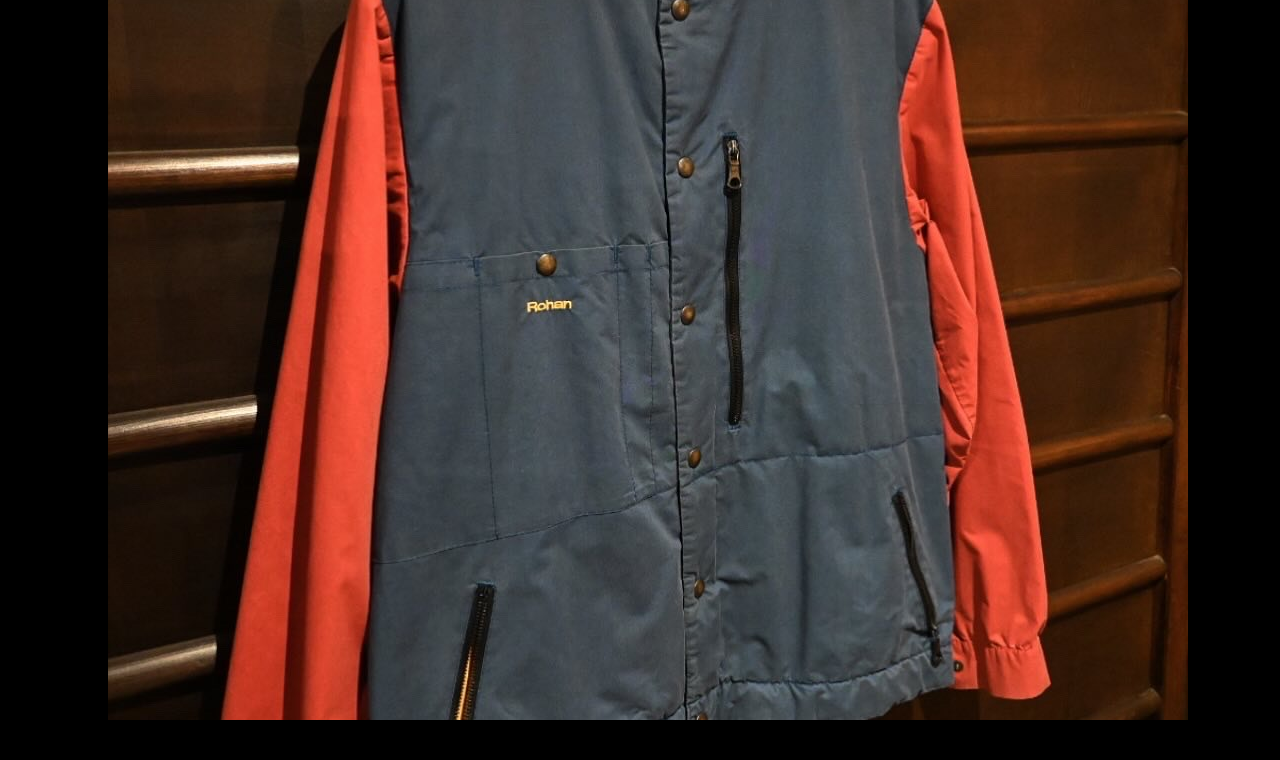

--- FILE ---
content_type: text/html; charset=UTF-8
request_url: http://own-shoes.com/2024/02/12/%E3%80%90made-in-uk-vintage-rohan-sports-jacket%E3%80%91/89b847ff-a359-483a-8212-55c1aa5cfb42/
body_size: 12402
content:
<!DOCTYPE html><html dir="ltr" lang="ja" data-sticky-footer="true"><head><meta charset="UTF-8"><meta name="viewport" content="width=device-width, initial-scale=1, minimum-scale=1, viewport-fit=cover"><title>89B847FF-A359-483A-8212-55C1AA5CFB42 | OWN KYOTO</title><meta name="robots" content="max-image-preview:large" /><meta name="author" content="own"/><link rel="canonical" href="http://own-shoes.com/2024/02/12/%e3%80%90made-in-uk-vintage-rohan-sports-jacket%e3%80%91/89b847ff-a359-483a-8212-55c1aa5cfb42/" /><meta name="generator" content="All in One SEO (AIOSEO) 4.9.1.1" /> <script type="application/ld+json" class="aioseo-schema">{"@context":"https:\/\/schema.org","@graph":[{"@type":"BreadcrumbList","@id":"http:\/\/own-shoes.com\/2024\/02\/12\/%e3%80%90made-in-uk-vintage-rohan-sports-jacket%e3%80%91\/89b847ff-a359-483a-8212-55c1aa5cfb42\/#breadcrumblist","itemListElement":[{"@type":"ListItem","@id":"http:\/\/own-shoes.com#listItem","position":1,"name":"\u30db\u30fc\u30e0","item":"http:\/\/own-shoes.com","nextItem":{"@type":"ListItem","@id":"http:\/\/own-shoes.com\/2024\/02\/12\/%e3%80%90made-in-uk-vintage-rohan-sports-jacket%e3%80%91\/89b847ff-a359-483a-8212-55c1aa5cfb42\/#listItem","name":"89B847FF-A359-483A-8212-55C1AA5CFB42"}},{"@type":"ListItem","@id":"http:\/\/own-shoes.com\/2024\/02\/12\/%e3%80%90made-in-uk-vintage-rohan-sports-jacket%e3%80%91\/89b847ff-a359-483a-8212-55c1aa5cfb42\/#listItem","position":2,"name":"89B847FF-A359-483A-8212-55C1AA5CFB42","previousItem":{"@type":"ListItem","@id":"http:\/\/own-shoes.com#listItem","name":"\u30db\u30fc\u30e0"}}]},{"@type":"ItemPage","@id":"http:\/\/own-shoes.com\/2024\/02\/12\/%e3%80%90made-in-uk-vintage-rohan-sports-jacket%e3%80%91\/89b847ff-a359-483a-8212-55c1aa5cfb42\/#itempage","url":"http:\/\/own-shoes.com\/2024\/02\/12\/%e3%80%90made-in-uk-vintage-rohan-sports-jacket%e3%80%91\/89b847ff-a359-483a-8212-55c1aa5cfb42\/","name":"89B847FF-A359-483A-8212-55C1AA5CFB42 | OWN KYOTO","inLanguage":"ja","isPartOf":{"@id":"http:\/\/own-shoes.com\/#website"},"breadcrumb":{"@id":"http:\/\/own-shoes.com\/2024\/02\/12\/%e3%80%90made-in-uk-vintage-rohan-sports-jacket%e3%80%91\/89b847ff-a359-483a-8212-55c1aa5cfb42\/#breadcrumblist"},"author":{"@id":"http:\/\/own-shoes.com\/author\/own-shoes-select1\/#author"},"creator":{"@id":"http:\/\/own-shoes.com\/author\/own-shoes-select1\/#author"},"datePublished":"2024-02-12T13:09:21+09:00","dateModified":"2024-02-12T13:09:21+09:00"},{"@type":"Organization","@id":"http:\/\/own-shoes.com\/#organization","name":"OWN KYOTO","description":"\u4eac\u90fd\u4f0f\u898b\u753a\u5bb6\u30aa\u30fc\u30c0\u30fc\u30e1\u30a4\u30c9&\u30e8\u30fc\u30ed\u30c3\u30d1\u4ed5\u5165\u308c\u306e\u30e6\u30fc\u30ba\u30c9\u9774\u3001vintage\u53e4\u7740\u3092\u53d6\u308a\u6271\u3046\u30bb\u30ec\u30af\u30c8\u30b7\u30e7\u30c3\u30d7\u3002\u30ef\u30fc\u30af\u30b7\u30e7\u30c3\u30d7\u3082\u958b\u50ac\u4e2d","url":"http:\/\/own-shoes.com\/","logo":{"@type":"ImageObject","url":"http:\/\/own-shoes.com\/wp-content\/uploads\/2019\/12\/OWN_LOGO_323_03.gif","@id":"http:\/\/own-shoes.com\/2024\/02\/12\/%e3%80%90made-in-uk-vintage-rohan-sports-jacket%e3%80%91\/89b847ff-a359-483a-8212-55c1aa5cfb42\/#organizationLogo","width":245,"height":250},"image":{"@id":"http:\/\/own-shoes.com\/2024\/02\/12\/%e3%80%90made-in-uk-vintage-rohan-sports-jacket%e3%80%91\/89b847ff-a359-483a-8212-55c1aa5cfb42\/#organizationLogo"}},{"@type":"Person","@id":"http:\/\/own-shoes.com\/author\/own-shoes-select1\/#author","url":"http:\/\/own-shoes.com\/author\/own-shoes-select1\/","name":"own","image":{"@type":"ImageObject","@id":"http:\/\/own-shoes.com\/2024\/02\/12\/%e3%80%90made-in-uk-vintage-rohan-sports-jacket%e3%80%91\/89b847ff-a359-483a-8212-55c1aa5cfb42\/#authorImage","url":"https:\/\/secure.gravatar.com\/avatar\/970c129d9fb59d9c131656e3d3a6b43088f2f1d98f42a06ccbf6fb3bac23d368?s=96&d=mm&r=g","width":96,"height":96,"caption":"own"}},{"@type":"WebSite","@id":"http:\/\/own-shoes.com\/#website","url":"http:\/\/own-shoes.com\/","name":"OWN KYOTO","description":"\u4eac\u90fd\u4f0f\u898b\u753a\u5bb6\u30aa\u30fc\u30c0\u30fc\u30e1\u30a4\u30c9&\u30e8\u30fc\u30ed\u30c3\u30d1\u4ed5\u5165\u308c\u306e\u30e6\u30fc\u30ba\u30c9\u9774\u3001vintage\u53e4\u7740\u3092\u53d6\u308a\u6271\u3046\u30bb\u30ec\u30af\u30c8\u30b7\u30e7\u30c3\u30d7\u3002\u30ef\u30fc\u30af\u30b7\u30e7\u30c3\u30d7\u3082\u958b\u50ac\u4e2d","inLanguage":"ja","publisher":{"@id":"http:\/\/own-shoes.com\/#organization"}}]}</script> <meta property="og:title" content="89B847FF-A359-483A-8212-55C1AA5CFB42"><meta property="og:type" content="article"><meta property="og:url" content="http://own-shoes.com/2024/02/12/%e3%80%90made-in-uk-vintage-rohan-sports-jacket%e3%80%91/89b847ff-a359-483a-8212-55c1aa5cfb42/"><meta property="og:image" content="http://own-shoes.com/wp-content/uploads/2024/02/89B847FF-A359-483A-8212-55C1AA5CFB42.jpeg"><meta property="og:site_name" content="OWN KYOTO"><meta property="og:description" content="京都伏見町家オーダーメイド&amp;ヨーロッパ仕入れのユーズド靴、vintage古着を取り扱うセレクトショップ。ワークショップも開催中"><meta property="og:locale" content="ja_JP"><link rel='dns-prefetch' href='//webfonts.sakura.ne.jp' /><link rel='dns-prefetch' href='//maxcdn.bootstrapcdn.com' /><link rel="alternate" type="application/rss+xml" title="OWN KYOTO &raquo; フィード" href="http://own-shoes.com/feed/" /><link rel="alternate" type="application/rss+xml" title="OWN KYOTO &raquo; コメントフィード" href="http://own-shoes.com/comments/feed/" /><link rel="profile" href="http://gmpg.org/xfn/11"><link rel="alternate" type="application/rss+xml" title="OWN KYOTO &raquo; 89B847FF-A359-483A-8212-55C1AA5CFB42 のコメントのフィード" href="http://own-shoes.com/2024/02/12/%e3%80%90made-in-uk-vintage-rohan-sports-jacket%e3%80%91/89b847ff-a359-483a-8212-55c1aa5cfb42/feed/" /><link rel="alternate" title="oEmbed (JSON)" type="application/json+oembed" href="http://own-shoes.com/wp-json/oembed/1.0/embed?url=http%3A%2F%2Fown-shoes.com%2F2024%2F02%2F12%2F%25e3%2580%2590made-in-uk-vintage-rohan-sports-jacket%25e3%2580%2591%2F89b847ff-a359-483a-8212-55c1aa5cfb42%2F" /><link rel="alternate" title="oEmbed (XML)" type="text/xml+oembed" href="http://own-shoes.com/wp-json/oembed/1.0/embed?url=http%3A%2F%2Fown-shoes.com%2F2024%2F02%2F12%2F%25e3%2580%2590made-in-uk-vintage-rohan-sports-jacket%25e3%2580%2591%2F89b847ff-a359-483a-8212-55c1aa5cfb42%2F&#038;format=xml" /> <style id='wp-img-auto-sizes-contain-inline-css' type='text/css'>img:is([sizes=auto i],[sizes^="auto," i]){contain-intrinsic-size:3000px 1500px}
/*# sourceURL=wp-img-auto-sizes-contain-inline-css */</style><link rel='stylesheet' id='sbr_styles-css' href='http://own-shoes.com/wp-content/plugins/reviews-feed/assets/css/sbr-styles.min.css' type='text/css' media='all' /><link rel='stylesheet' id='sbi_styles-css' href='http://own-shoes.com/wp-content/plugins/instagram-feed/css/sbi-styles.min.css' type='text/css' media='all' /><link rel='stylesheet' id='wp-like-me-box-css' href='http://own-shoes.com/wp-content/cache/autoptimize/autoptimize_single_f2cb85eefd1690c8bf3a94b9db6365db.php' type='text/css' media='all' /><link rel='stylesheet' id='slick-carousel-css' href='http://own-shoes.com/wp-content/cache/autoptimize/autoptimize_single_f38b2db10e01b1572732a3191d538707.php' type='text/css' media='all' /><link rel='stylesheet' id='slick-carousel-theme-css' href='http://own-shoes.com/wp-content/cache/autoptimize/autoptimize_single_f9faba678c4d6dcfdde69e5b11b37a2e.php' type='text/css' media='all' /><link rel='stylesheet' id='wp-awesome-widgets-css' href='http://own-shoes.com/wp-content/cache/autoptimize/autoptimize_single_6a13fa642ed3b51f69a71938f507dca9.php' type='text/css' media='all' /><link rel='stylesheet' id='wp-share-buttons-css' href='http://own-shoes.com/wp-content/cache/autoptimize/autoptimize_single_a06ad193387c582b78eb6e9fe0f5aa2f.php' type='text/css' media='all' /><link rel='stylesheet' id='wp-pure-css-gallery-css' href='http://own-shoes.com/wp-content/cache/autoptimize/autoptimize_single_580820a4268acdd474f8863846984b7c.php' type='text/css' media='all' /><style id='wp-emoji-styles-inline-css' type='text/css'>img.wp-smiley, img.emoji {
		display: inline !important;
		border: none !important;
		box-shadow: none !important;
		height: 1em !important;
		width: 1em !important;
		margin: 0 0.07em !important;
		vertical-align: -0.1em !important;
		background: none !important;
		padding: 0 !important;
	}
/*# sourceURL=wp-emoji-styles-inline-css */</style><style id='wp-block-library-inline-css' type='text/css'>:root{--wp-block-synced-color:#7a00df;--wp-block-synced-color--rgb:122,0,223;--wp-bound-block-color:var(--wp-block-synced-color);--wp-editor-canvas-background:#ddd;--wp-admin-theme-color:#007cba;--wp-admin-theme-color--rgb:0,124,186;--wp-admin-theme-color-darker-10:#006ba1;--wp-admin-theme-color-darker-10--rgb:0,107,160.5;--wp-admin-theme-color-darker-20:#005a87;--wp-admin-theme-color-darker-20--rgb:0,90,135;--wp-admin-border-width-focus:2px}@media (min-resolution:192dpi){:root{--wp-admin-border-width-focus:1.5px}}.wp-element-button{cursor:pointer}:root .has-very-light-gray-background-color{background-color:#eee}:root .has-very-dark-gray-background-color{background-color:#313131}:root .has-very-light-gray-color{color:#eee}:root .has-very-dark-gray-color{color:#313131}:root .has-vivid-green-cyan-to-vivid-cyan-blue-gradient-background{background:linear-gradient(135deg,#00d084,#0693e3)}:root .has-purple-crush-gradient-background{background:linear-gradient(135deg,#34e2e4,#4721fb 50%,#ab1dfe)}:root .has-hazy-dawn-gradient-background{background:linear-gradient(135deg,#faaca8,#dad0ec)}:root .has-subdued-olive-gradient-background{background:linear-gradient(135deg,#fafae1,#67a671)}:root .has-atomic-cream-gradient-background{background:linear-gradient(135deg,#fdd79a,#004a59)}:root .has-nightshade-gradient-background{background:linear-gradient(135deg,#330968,#31cdcf)}:root .has-midnight-gradient-background{background:linear-gradient(135deg,#020381,#2874fc)}:root{--wp--preset--font-size--normal:16px;--wp--preset--font-size--huge:42px}.has-regular-font-size{font-size:1em}.has-larger-font-size{font-size:2.625em}.has-normal-font-size{font-size:var(--wp--preset--font-size--normal)}.has-huge-font-size{font-size:var(--wp--preset--font-size--huge)}.has-text-align-center{text-align:center}.has-text-align-left{text-align:left}.has-text-align-right{text-align:right}.has-fit-text{white-space:nowrap!important}#end-resizable-editor-section{display:none}.aligncenter{clear:both}.items-justified-left{justify-content:flex-start}.items-justified-center{justify-content:center}.items-justified-right{justify-content:flex-end}.items-justified-space-between{justify-content:space-between}.screen-reader-text{border:0;clip-path:inset(50%);height:1px;margin:-1px;overflow:hidden;padding:0;position:absolute;width:1px;word-wrap:normal!important}.screen-reader-text:focus{background-color:#ddd;clip-path:none;color:#444;display:block;font-size:1em;height:auto;left:5px;line-height:normal;padding:15px 23px 14px;text-decoration:none;top:5px;width:auto;z-index:100000}html :where(.has-border-color){border-style:solid}html :where([style*=border-top-color]){border-top-style:solid}html :where([style*=border-right-color]){border-right-style:solid}html :where([style*=border-bottom-color]){border-bottom-style:solid}html :where([style*=border-left-color]){border-left-style:solid}html :where([style*=border-width]){border-style:solid}html :where([style*=border-top-width]){border-top-style:solid}html :where([style*=border-right-width]){border-right-style:solid}html :where([style*=border-bottom-width]){border-bottom-style:solid}html :where([style*=border-left-width]){border-left-style:solid}html :where(img[class*=wp-image-]){height:auto;max-width:100%}:where(figure){margin:0 0 1em}html :where(.is-position-sticky){--wp-admin--admin-bar--position-offset:var(--wp-admin--admin-bar--height,0px)}@media screen and (max-width:600px){html :where(.is-position-sticky){--wp-admin--admin-bar--position-offset:0px}}

/*# sourceURL=wp-block-library-inline-css */</style><style id='global-styles-inline-css' type='text/css'>:root{--wp--preset--aspect-ratio--square: 1;--wp--preset--aspect-ratio--4-3: 4/3;--wp--preset--aspect-ratio--3-4: 3/4;--wp--preset--aspect-ratio--3-2: 3/2;--wp--preset--aspect-ratio--2-3: 2/3;--wp--preset--aspect-ratio--16-9: 16/9;--wp--preset--aspect-ratio--9-16: 9/16;--wp--preset--color--black: #000000;--wp--preset--color--cyan-bluish-gray: #abb8c3;--wp--preset--color--white: #ffffff;--wp--preset--color--pale-pink: #f78da7;--wp--preset--color--vivid-red: #cf2e2e;--wp--preset--color--luminous-vivid-orange: #ff6900;--wp--preset--color--luminous-vivid-amber: #fcb900;--wp--preset--color--light-green-cyan: #7bdcb5;--wp--preset--color--vivid-green-cyan: #00d084;--wp--preset--color--pale-cyan-blue: #8ed1fc;--wp--preset--color--vivid-cyan-blue: #0693e3;--wp--preset--color--vivid-purple: #9b51e0;--wp--preset--color--sm-accent: var(--accent-color);--wp--preset--color--sm-sub-accent: var(--sub-accent-color);--wp--preset--color--sm-text: var(--_color-text);--wp--preset--color--sm-text-alt: var(--_color-white);--wp--preset--color--sm-lightest-gray: var(--_lightest-color-gray);--wp--preset--color--sm-lighter-gray: var(--_lighter-color-gray);--wp--preset--color--sm-light-gray: var(--_light-color-gray);--wp--preset--color--sm-gray: var(--_color-gray);--wp--preset--color--sm-dark-gray: var(--_dark-color-gray);--wp--preset--color--sm-darker-gray: var(--_darker-color-gray);--wp--preset--color--sm-darkest-gray: var(--_darkest-color-gray);--wp--preset--gradient--vivid-cyan-blue-to-vivid-purple: linear-gradient(135deg,rgb(6,147,227) 0%,rgb(155,81,224) 100%);--wp--preset--gradient--light-green-cyan-to-vivid-green-cyan: linear-gradient(135deg,rgb(122,220,180) 0%,rgb(0,208,130) 100%);--wp--preset--gradient--luminous-vivid-amber-to-luminous-vivid-orange: linear-gradient(135deg,rgb(252,185,0) 0%,rgb(255,105,0) 100%);--wp--preset--gradient--luminous-vivid-orange-to-vivid-red: linear-gradient(135deg,rgb(255,105,0) 0%,rgb(207,46,46) 100%);--wp--preset--gradient--very-light-gray-to-cyan-bluish-gray: linear-gradient(135deg,rgb(238,238,238) 0%,rgb(169,184,195) 100%);--wp--preset--gradient--cool-to-warm-spectrum: linear-gradient(135deg,rgb(74,234,220) 0%,rgb(151,120,209) 20%,rgb(207,42,186) 40%,rgb(238,44,130) 60%,rgb(251,105,98) 80%,rgb(254,248,76) 100%);--wp--preset--gradient--blush-light-purple: linear-gradient(135deg,rgb(255,206,236) 0%,rgb(152,150,240) 100%);--wp--preset--gradient--blush-bordeaux: linear-gradient(135deg,rgb(254,205,165) 0%,rgb(254,45,45) 50%,rgb(107,0,62) 100%);--wp--preset--gradient--luminous-dusk: linear-gradient(135deg,rgb(255,203,112) 0%,rgb(199,81,192) 50%,rgb(65,88,208) 100%);--wp--preset--gradient--pale-ocean: linear-gradient(135deg,rgb(255,245,203) 0%,rgb(182,227,212) 50%,rgb(51,167,181) 100%);--wp--preset--gradient--electric-grass: linear-gradient(135deg,rgb(202,248,128) 0%,rgb(113,206,126) 100%);--wp--preset--gradient--midnight: linear-gradient(135deg,rgb(2,3,129) 0%,rgb(40,116,252) 100%);--wp--preset--font-size--small: 13px;--wp--preset--font-size--medium: 20px;--wp--preset--font-size--large: 36px;--wp--preset--font-size--x-large: 42px;--wp--preset--font-size--sm-xs: 0.8rem;--wp--preset--font-size--sm-s: 0.88rem;--wp--preset--font-size--sm-m: 1rem;--wp--preset--font-size--sm-l: 1.14rem;--wp--preset--font-size--sm-xl: 1.33rem;--wp--preset--font-size--sm-2-xl: 1.6rem;--wp--preset--font-size--sm-3-xl: 2rem;--wp--preset--font-size--sm-4-xl: 2.66rem;--wp--preset--font-size--sm-5-xl: 4rem;--wp--preset--font-size--sm-6-xl: 8rem;--wp--preset--spacing--20: var(--_s-2);--wp--preset--spacing--30: var(--_s-1);--wp--preset--spacing--40: var(--_s1);--wp--preset--spacing--50: var(--_s2);--wp--preset--spacing--60: var(--_s3);--wp--preset--spacing--70: var(--_s4);--wp--preset--spacing--80: var(--_s5);--wp--preset--shadow--natural: 6px 6px 9px rgba(0, 0, 0, 0.2);--wp--preset--shadow--deep: 12px 12px 50px rgba(0, 0, 0, 0.4);--wp--preset--shadow--sharp: 6px 6px 0px rgba(0, 0, 0, 0.2);--wp--preset--shadow--outlined: 6px 6px 0px -3px rgb(255, 255, 255), 6px 6px rgb(0, 0, 0);--wp--preset--shadow--crisp: 6px 6px 0px rgb(0, 0, 0);--wp--custom--slim-width: 46rem;--wp--custom--content-max-width: var(--_global--container-max-width);--wp--custom--content-width: var(--wp--custom--content-max-width);--wp--custom--content-wide-width: calc(var(--wp--custom--content-width) + 240px);--wp--custom--has-sidebar-main-basis: var(--wp--custom--slim-width);--wp--custom--has-sidebar-sidebar-basis: 336px;}:root { --wp--style--global--content-size: var(--wp--custom--content-width);--wp--style--global--wide-size: var(--wp--custom--content-wide-width); }:where(body) { margin: 0; }.wp-site-blocks > .alignleft { float: left; margin-right: 2em; }.wp-site-blocks > .alignright { float: right; margin-left: 2em; }.wp-site-blocks > .aligncenter { justify-content: center; margin-left: auto; margin-right: auto; }:where(.wp-site-blocks) > * { margin-block-start: var(--_margin1); margin-block-end: 0; }:where(.wp-site-blocks) > :first-child { margin-block-start: 0; }:where(.wp-site-blocks) > :last-child { margin-block-end: 0; }:root { --wp--style--block-gap: var(--_margin1); }:root :where(.is-layout-flow) > :first-child{margin-block-start: 0;}:root :where(.is-layout-flow) > :last-child{margin-block-end: 0;}:root :where(.is-layout-flow) > *{margin-block-start: var(--_margin1);margin-block-end: 0;}:root :where(.is-layout-constrained) > :first-child{margin-block-start: 0;}:root :where(.is-layout-constrained) > :last-child{margin-block-end: 0;}:root :where(.is-layout-constrained) > *{margin-block-start: var(--_margin1);margin-block-end: 0;}:root :where(.is-layout-flex){gap: var(--_margin1);}:root :where(.is-layout-grid){gap: var(--_margin1);}.is-layout-flow > .alignleft{float: left;margin-inline-start: 0;margin-inline-end: 2em;}.is-layout-flow > .alignright{float: right;margin-inline-start: 2em;margin-inline-end: 0;}.is-layout-flow > .aligncenter{margin-left: auto !important;margin-right: auto !important;}.is-layout-constrained > .alignleft{float: left;margin-inline-start: 0;margin-inline-end: 2em;}.is-layout-constrained > .alignright{float: right;margin-inline-start: 2em;margin-inline-end: 0;}.is-layout-constrained > .aligncenter{margin-left: auto !important;margin-right: auto !important;}.is-layout-constrained > :where(:not(.alignleft):not(.alignright):not(.alignfull)){max-width: var(--wp--style--global--content-size);margin-left: auto !important;margin-right: auto !important;}.is-layout-constrained > .alignwide{max-width: var(--wp--style--global--wide-size);}body .is-layout-flex{display: flex;}.is-layout-flex{flex-wrap: wrap;align-items: center;}.is-layout-flex > :is(*, div){margin: 0;}body .is-layout-grid{display: grid;}.is-layout-grid > :is(*, div){margin: 0;}body{padding-top: 0px;padding-right: 0px;padding-bottom: 0px;padding-left: 0px;}a:where(:not(.wp-element-button)){color: var(--wp--preset--color--sm-accent);text-decoration: underline;}:root :where(.wp-element-button, .wp-block-button__link){background-color: var(--wp--preset--color--sm-accent);border-radius: var(--_global--border-radius);border-width: 0;color: var(--wp--preset--color--sm-text-alt);font-family: inherit;font-size: inherit;font-style: inherit;font-weight: inherit;letter-spacing: inherit;line-height: inherit;padding-top: calc(var(--_padding-1) * .5);padding-right: var(--_padding-1);padding-bottom: calc(var(--_padding-1) * .5);padding-left: var(--_padding-1);text-decoration: none;text-transform: inherit;}.has-black-color{color: var(--wp--preset--color--black) !important;}.has-cyan-bluish-gray-color{color: var(--wp--preset--color--cyan-bluish-gray) !important;}.has-white-color{color: var(--wp--preset--color--white) !important;}.has-pale-pink-color{color: var(--wp--preset--color--pale-pink) !important;}.has-vivid-red-color{color: var(--wp--preset--color--vivid-red) !important;}.has-luminous-vivid-orange-color{color: var(--wp--preset--color--luminous-vivid-orange) !important;}.has-luminous-vivid-amber-color{color: var(--wp--preset--color--luminous-vivid-amber) !important;}.has-light-green-cyan-color{color: var(--wp--preset--color--light-green-cyan) !important;}.has-vivid-green-cyan-color{color: var(--wp--preset--color--vivid-green-cyan) !important;}.has-pale-cyan-blue-color{color: var(--wp--preset--color--pale-cyan-blue) !important;}.has-vivid-cyan-blue-color{color: var(--wp--preset--color--vivid-cyan-blue) !important;}.has-vivid-purple-color{color: var(--wp--preset--color--vivid-purple) !important;}.has-sm-accent-color{color: var(--wp--preset--color--sm-accent) !important;}.has-sm-sub-accent-color{color: var(--wp--preset--color--sm-sub-accent) !important;}.has-sm-text-color{color: var(--wp--preset--color--sm-text) !important;}.has-sm-text-alt-color{color: var(--wp--preset--color--sm-text-alt) !important;}.has-sm-lightest-gray-color{color: var(--wp--preset--color--sm-lightest-gray) !important;}.has-sm-lighter-gray-color{color: var(--wp--preset--color--sm-lighter-gray) !important;}.has-sm-light-gray-color{color: var(--wp--preset--color--sm-light-gray) !important;}.has-sm-gray-color{color: var(--wp--preset--color--sm-gray) !important;}.has-sm-dark-gray-color{color: var(--wp--preset--color--sm-dark-gray) !important;}.has-sm-darker-gray-color{color: var(--wp--preset--color--sm-darker-gray) !important;}.has-sm-darkest-gray-color{color: var(--wp--preset--color--sm-darkest-gray) !important;}.has-black-background-color{background-color: var(--wp--preset--color--black) !important;}.has-cyan-bluish-gray-background-color{background-color: var(--wp--preset--color--cyan-bluish-gray) !important;}.has-white-background-color{background-color: var(--wp--preset--color--white) !important;}.has-pale-pink-background-color{background-color: var(--wp--preset--color--pale-pink) !important;}.has-vivid-red-background-color{background-color: var(--wp--preset--color--vivid-red) !important;}.has-luminous-vivid-orange-background-color{background-color: var(--wp--preset--color--luminous-vivid-orange) !important;}.has-luminous-vivid-amber-background-color{background-color: var(--wp--preset--color--luminous-vivid-amber) !important;}.has-light-green-cyan-background-color{background-color: var(--wp--preset--color--light-green-cyan) !important;}.has-vivid-green-cyan-background-color{background-color: var(--wp--preset--color--vivid-green-cyan) !important;}.has-pale-cyan-blue-background-color{background-color: var(--wp--preset--color--pale-cyan-blue) !important;}.has-vivid-cyan-blue-background-color{background-color: var(--wp--preset--color--vivid-cyan-blue) !important;}.has-vivid-purple-background-color{background-color: var(--wp--preset--color--vivid-purple) !important;}.has-sm-accent-background-color{background-color: var(--wp--preset--color--sm-accent) !important;}.has-sm-sub-accent-background-color{background-color: var(--wp--preset--color--sm-sub-accent) !important;}.has-sm-text-background-color{background-color: var(--wp--preset--color--sm-text) !important;}.has-sm-text-alt-background-color{background-color: var(--wp--preset--color--sm-text-alt) !important;}.has-sm-lightest-gray-background-color{background-color: var(--wp--preset--color--sm-lightest-gray) !important;}.has-sm-lighter-gray-background-color{background-color: var(--wp--preset--color--sm-lighter-gray) !important;}.has-sm-light-gray-background-color{background-color: var(--wp--preset--color--sm-light-gray) !important;}.has-sm-gray-background-color{background-color: var(--wp--preset--color--sm-gray) !important;}.has-sm-dark-gray-background-color{background-color: var(--wp--preset--color--sm-dark-gray) !important;}.has-sm-darker-gray-background-color{background-color: var(--wp--preset--color--sm-darker-gray) !important;}.has-sm-darkest-gray-background-color{background-color: var(--wp--preset--color--sm-darkest-gray) !important;}.has-black-border-color{border-color: var(--wp--preset--color--black) !important;}.has-cyan-bluish-gray-border-color{border-color: var(--wp--preset--color--cyan-bluish-gray) !important;}.has-white-border-color{border-color: var(--wp--preset--color--white) !important;}.has-pale-pink-border-color{border-color: var(--wp--preset--color--pale-pink) !important;}.has-vivid-red-border-color{border-color: var(--wp--preset--color--vivid-red) !important;}.has-luminous-vivid-orange-border-color{border-color: var(--wp--preset--color--luminous-vivid-orange) !important;}.has-luminous-vivid-amber-border-color{border-color: var(--wp--preset--color--luminous-vivid-amber) !important;}.has-light-green-cyan-border-color{border-color: var(--wp--preset--color--light-green-cyan) !important;}.has-vivid-green-cyan-border-color{border-color: var(--wp--preset--color--vivid-green-cyan) !important;}.has-pale-cyan-blue-border-color{border-color: var(--wp--preset--color--pale-cyan-blue) !important;}.has-vivid-cyan-blue-border-color{border-color: var(--wp--preset--color--vivid-cyan-blue) !important;}.has-vivid-purple-border-color{border-color: var(--wp--preset--color--vivid-purple) !important;}.has-sm-accent-border-color{border-color: var(--wp--preset--color--sm-accent) !important;}.has-sm-sub-accent-border-color{border-color: var(--wp--preset--color--sm-sub-accent) !important;}.has-sm-text-border-color{border-color: var(--wp--preset--color--sm-text) !important;}.has-sm-text-alt-border-color{border-color: var(--wp--preset--color--sm-text-alt) !important;}.has-sm-lightest-gray-border-color{border-color: var(--wp--preset--color--sm-lightest-gray) !important;}.has-sm-lighter-gray-border-color{border-color: var(--wp--preset--color--sm-lighter-gray) !important;}.has-sm-light-gray-border-color{border-color: var(--wp--preset--color--sm-light-gray) !important;}.has-sm-gray-border-color{border-color: var(--wp--preset--color--sm-gray) !important;}.has-sm-dark-gray-border-color{border-color: var(--wp--preset--color--sm-dark-gray) !important;}.has-sm-darker-gray-border-color{border-color: var(--wp--preset--color--sm-darker-gray) !important;}.has-sm-darkest-gray-border-color{border-color: var(--wp--preset--color--sm-darkest-gray) !important;}.has-vivid-cyan-blue-to-vivid-purple-gradient-background{background: var(--wp--preset--gradient--vivid-cyan-blue-to-vivid-purple) !important;}.has-light-green-cyan-to-vivid-green-cyan-gradient-background{background: var(--wp--preset--gradient--light-green-cyan-to-vivid-green-cyan) !important;}.has-luminous-vivid-amber-to-luminous-vivid-orange-gradient-background{background: var(--wp--preset--gradient--luminous-vivid-amber-to-luminous-vivid-orange) !important;}.has-luminous-vivid-orange-to-vivid-red-gradient-background{background: var(--wp--preset--gradient--luminous-vivid-orange-to-vivid-red) !important;}.has-very-light-gray-to-cyan-bluish-gray-gradient-background{background: var(--wp--preset--gradient--very-light-gray-to-cyan-bluish-gray) !important;}.has-cool-to-warm-spectrum-gradient-background{background: var(--wp--preset--gradient--cool-to-warm-spectrum) !important;}.has-blush-light-purple-gradient-background{background: var(--wp--preset--gradient--blush-light-purple) !important;}.has-blush-bordeaux-gradient-background{background: var(--wp--preset--gradient--blush-bordeaux) !important;}.has-luminous-dusk-gradient-background{background: var(--wp--preset--gradient--luminous-dusk) !important;}.has-pale-ocean-gradient-background{background: var(--wp--preset--gradient--pale-ocean) !important;}.has-electric-grass-gradient-background{background: var(--wp--preset--gradient--electric-grass) !important;}.has-midnight-gradient-background{background: var(--wp--preset--gradient--midnight) !important;}.has-small-font-size{font-size: var(--wp--preset--font-size--small) !important;}.has-medium-font-size{font-size: var(--wp--preset--font-size--medium) !important;}.has-large-font-size{font-size: var(--wp--preset--font-size--large) !important;}.has-x-large-font-size{font-size: var(--wp--preset--font-size--x-large) !important;}.has-sm-xs-font-size{font-size: var(--wp--preset--font-size--sm-xs) !important;}.has-sm-s-font-size{font-size: var(--wp--preset--font-size--sm-s) !important;}.has-sm-m-font-size{font-size: var(--wp--preset--font-size--sm-m) !important;}.has-sm-l-font-size{font-size: var(--wp--preset--font-size--sm-l) !important;}.has-sm-xl-font-size{font-size: var(--wp--preset--font-size--sm-xl) !important;}.has-sm-2-xl-font-size{font-size: var(--wp--preset--font-size--sm-2-xl) !important;}.has-sm-3-xl-font-size{font-size: var(--wp--preset--font-size--sm-3-xl) !important;}.has-sm-4-xl-font-size{font-size: var(--wp--preset--font-size--sm-4-xl) !important;}.has-sm-5-xl-font-size{font-size: var(--wp--preset--font-size--sm-5-xl) !important;}.has-sm-6-xl-font-size{font-size: var(--wp--preset--font-size--sm-6-xl) !important;}
/*# sourceURL=global-styles-inline-css */</style><link rel='stylesheet' id='wp-oembed-blog-card-css' href='http://own-shoes.com/wp-content/cache/autoptimize/autoptimize_single_45471a7c519ed27580c88a9fe5378a6a.php' type='text/css' media='all' /><link rel='stylesheet' id='spider-css' href='http://own-shoes.com/wp-content/cache/autoptimize/autoptimize_single_c8d0a1f760cd7cb1c290eabb49a632e0.php' type='text/css' media='all' /><link rel='stylesheet' id='snow-monkey-blocks-css' href='http://own-shoes.com/wp-content/cache/autoptimize/autoptimize_single_574350a1d1bd0e12cc5a3a255911a1b9.php' type='text/css' media='all' /><link rel='stylesheet' id='snow-monkey-app-css' href='http://own-shoes.com/wp-content/cache/autoptimize/autoptimize_single_3f5f4a128b02e3fd24e477a856b141b2.php' type='text/css' media='all' /><style id='snow-monkey-app-inline-css' type='text/css'>@font-face { font-family: "Noto Sans JP"; font-style: normal; font-weight: 400; src: url("http://own-shoes.com/wp-content/themes/snow-monkey/assets/fonts/NotoSansJP-Regular.woff2") format("woff2"); }@font-face { font-family: "Noto Serif JP"; font-style: normal; font-weight: 400; src: url("http://own-shoes.com/wp-content/themes/snow-monkey/assets/fonts/NotoSerifJP-Regular.woff2") format("woff2"); }@font-face { font-family: "M PLUS 1p"; font-style: normal; font-weight: 400; src: url("http://own-shoes.com/wp-content/themes/snow-monkey/assets/fonts/MPLUS1p-Regular.woff2") format("woff2"); }@font-face { font-family: "M PLUS Rounded 1c"; font-style: normal; font-weight: 400; src: url("http://own-shoes.com/wp-content/themes/snow-monkey/assets/fonts/MPLUSRounded1c-Regular.woff2") format("woff2"); }@font-face { font-family: "BIZ UDPGothic"; font-style: normal; font-weight: 400; src: url("http://own-shoes.com/wp-content/themes/snow-monkey/assets/fonts/BIZUDPGothic-Regular.woff2") format("woff2"); }@font-face { font-family: "BIZ UDPMincho"; font-style: normal; font-weight: 400; src: url("http://own-shoes.com/wp-content/themes/snow-monkey/assets/fonts/BIZUDPMincho-Regular.woff2") format("woff2"); }
input[type="email"],input[type="number"],input[type="password"],input[type="search"],input[type="tel"],input[type="text"],input[type="url"],textarea { font-size: 14px }
:root { --_margin-scale: 1;--_space: 0.9rem;--_space-unitless: 0.9;--accent-color: #565e1c;--wp--preset--color--accent-color: var(--accent-color);--dark-accent-color: #0e0f05;--light-accent-color: #9ead33;--lighter-accent-color: #bfcd58;--lightest-accent-color: #c4d165;--sub-accent-color: #707593;--wp--preset--color--sub-accent-color: var(--sub-accent-color);--dark-sub-accent-color: #444759;--light-sub-accent-color: #aaadbf;--lighter-sub-accent-color: #d1d3dd;--lightest-sub-accent-color: #dcdde4;--_half-leading: 0.4;--font-family: "Noto Serif JP",serif;--_global--font-family: var(--font-family);--_global--font-size-px: 14px }
html { letter-spacing: 0.05rem }
.p-infobar__inner { background-color: #565e1c }
.p-infobar__content { color: #fff }
/*# sourceURL=snow-monkey-app-inline-css */</style><link rel='stylesheet' id='snow-monkey-editor-css' href='http://own-shoes.com/wp-content/cache/autoptimize/autoptimize_single_ffea22b183f609dcb46fb1cd99fd05d0.php' type='text/css' media='all' /><link rel='stylesheet' id='snow-monkey-editor@front-css' href='http://own-shoes.com/wp-content/cache/autoptimize/autoptimize_single_b29268ef78bedd3072b0c878e7200e72.php' type='text/css' media='all' /><link rel='stylesheet' id='snow-monkey-snow-monkey-blocks-app-css' href='http://own-shoes.com/wp-content/cache/autoptimize/autoptimize_single_36ea270958c9c446685b88d883d19e95.php' type='text/css' media='all' /><link rel='stylesheet' id='snow-monkey-snow-monkey-blocks-theme-css' href='http://own-shoes.com/wp-content/cache/autoptimize/autoptimize_single_5748aa5c06052dc3f2a1e9802bd5b089.php' type='text/css' media='all' /><link rel='stylesheet' id='snow-monkey-blocks-spider-slider-style-css' href='http://own-shoes.com/wp-content/cache/autoptimize/autoptimize_single_89bc289eca2468a0671edc79f0e7cb3e.php' type='text/css' media='all' /><link rel='stylesheet' id='ctf_styles-css' href='http://own-shoes.com/wp-content/plugins/custom-twitter-feeds/css/ctf-styles.min.css' type='text/css' media='all' /><link rel='stylesheet' id='cff-css' href='http://own-shoes.com/wp-content/plugins/custom-facebook-feed/assets/css/cff-style.min.css' type='text/css' media='all' /><link rel='stylesheet' id='sb-font-awesome-css' href='https://maxcdn.bootstrapcdn.com/font-awesome/4.7.0/css/font-awesome.min.css' type='text/css' media='all' /><link rel='stylesheet' id='snow-monkey-blocks-background-parallax-css' href='http://own-shoes.com/wp-content/cache/autoptimize/autoptimize_single_4e35db35acd1e96029af6e33b6b33f54.php' type='text/css' media='all' /><link rel='stylesheet' id='snow-monkey-editor@view-css' href='http://own-shoes.com/wp-content/cache/autoptimize/autoptimize_single_5409102eba7a2c43161079f243069160.php' type='text/css' media='all' /><link rel='stylesheet' id='snow-monkey-theme-css' href='http://own-shoes.com/wp-content/cache/autoptimize/autoptimize_single_a31d530f04b3baa88767f0ff19d5d42f.php' type='text/css' media='all' /><style id='snow-monkey-theme-inline-css' type='text/css'>:root { --entry-content-h2-background-color: #f7f7f7;--entry-content-h2-padding: calc(var(--_space) * 0.25) calc(var(--_space) * 0.25) calc(var(--_space) * 0.25) calc(var(--_space) * 0.5);--entry-content-h3-border-bottom: 1px solid #eee;--entry-content-h3-padding: 0 0 calc(var(--_space) * 0.25);--widget-title-display: flex;--widget-title-flex-direction: row;--widget-title-align-items: center;--widget-title-justify-content: center;--widget-title-pseudo-display: block;--widget-title-pseudo-content: "";--widget-title-pseudo-height: 1px;--widget-title-pseudo-background-color: #111;--widget-title-pseudo-flex: 1 0 0%;--widget-title-pseudo-min-width: 20px;--widget-title-before-margin-right: .5em;--widget-title-after-margin-left: .5em }
body { --entry-content-h2-border-left: 1px solid var(--wp--preset--color--sm-accent) }
/*# sourceURL=snow-monkey-theme-inline-css */</style><style id='snow-monkey-inline-css' type='text/css'>.c-site-branding__title .custom-logo { width: 270px; }@media (min-width: 64em) { .c-site-branding__title .custom-logo { width: 122px; } }
/*# sourceURL=snow-monkey-inline-css */</style><link rel='stylesheet' id='snow-monkey-custom-widgets-app-css' href='http://own-shoes.com/wp-content/cache/autoptimize/autoptimize_single_834433c94c7f7c5da2fde74b5801ec58.php' type='text/css' media='all' /><link rel='stylesheet' id='snow-monkey-custom-widgets-theme-css' href='http://own-shoes.com/wp-content/cache/autoptimize/autoptimize_single_c904d908353a12a3518dca8cb71c5e8c.php' type='text/css' media='all' /><style id='snow-monkey-custom-widgets-inline-css' type='text/css'>.wpaw-site-branding__logo .custom-logo { width: 270px; }@media (min-width: 64em) { .wpaw-site-branding__logo .custom-logo { width: 122px; } }
/*# sourceURL=snow-monkey-custom-widgets-inline-css */</style><link rel='stylesheet' id='snow-monkey-block-library-app-css' href='http://own-shoes.com/wp-content/cache/autoptimize/autoptimize_single_75bcafd90d653d1c7ea57c4767f3b332.php' type='text/css' media='all' /><link rel='stylesheet' id='snow-monkey-block-library-theme-css' href='http://own-shoes.com/wp-content/cache/autoptimize/autoptimize_single_49e70456273905050a52aead56f015d0.php' type='text/css' media='all' /> <script defer type="text/javascript" src="http://own-shoes.com/wp-includes/js/jquery/jquery.min.js" id="jquery-core-js"></script> <script defer type="text/javascript" src="http://own-shoes.com/wp-includes/js/jquery/jquery-migrate.min.js" id="jquery-migrate-js"></script> <script defer type="text/javascript" src="//webfonts.sakura.ne.jp/js/sakurav3.js?fadein=0" id="typesquare_std-js"></script> <script defer id="wp-oembed-blog-card-js-extra" src="[data-uri]"></script> <script type="text/javascript" src="http://own-shoes.com/wp-content/cache/autoptimize/autoptimize_single_ab85dd02129912ed0b122da3dd5cdca8.php" id="wp-oembed-blog-card-js" defer="defer" data-wp-strategy="defer"></script> <script type="text/javascript" src="http://own-shoes.com/wp-content/cache/autoptimize/autoptimize_single_23d575b4aa46295866eb2aec2797c625.php" id="contents-outline-js" defer="defer" data-wp-strategy="defer"></script> <script type="text/javascript" src="http://own-shoes.com/wp-content/cache/autoptimize/autoptimize_single_a150931c9369d041de3b8fe904de7fe8.php" id="wp-contents-outline-js" defer="defer" data-wp-strategy="defer"></script> <script defer id="wp-share-buttons-js-extra" src="[data-uri]"></script> <script type="text/javascript" src="http://own-shoes.com/wp-content/cache/autoptimize/autoptimize_single_2836552f3616c2d0d6dd70681d3385a9.php" id="wp-share-buttons-js" defer="defer" data-wp-strategy="defer"></script> <script type="text/javascript" src="http://own-shoes.com/wp-content/cache/autoptimize/autoptimize_single_b442739bc534b85ceeb08bdc7e607e18.php" id="spider-js" defer="defer" data-wp-strategy="defer"></script> <script type="text/javascript" src="http://own-shoes.com/wp-content/cache/autoptimize/autoptimize_single_28eb845c709041124e1b7409ad0b7eab.php" id="snow-monkey-snow-monkey-blocks-js" defer="defer" data-wp-strategy="defer"></script> <script type="text/javascript" src="http://own-shoes.com/wp-content/cache/autoptimize/autoptimize_single_f59a1dc32880e740b64e3e8e0f639284.php" id="snow-monkey-editor-js" defer="defer" data-wp-strategy="defer"></script> <script type="text/javascript" src="http://own-shoes.com/wp-content/cache/autoptimize/autoptimize_single_22a893ea18cbcc4357ae45acfb1c9680.php" id="snow-monkey-hash-nav-js" defer="defer" data-wp-strategy="defer"></script> <script defer id="snow-monkey-js-extra" src="[data-uri]"></script> <script type="text/javascript" src="http://own-shoes.com/wp-content/cache/autoptimize/autoptimize_single_6b82efbbeecac1a2e8a929c8264bd27f.php" id="snow-monkey-js" defer="defer" data-wp-strategy="defer"></script> <script type="text/javascript" src="http://own-shoes.com/wp-content/themes/snow-monkey/assets/packages/fontawesome-free/all.min.js" id="fontawesome6-js" defer="defer" data-wp-strategy="defer"></script> <script type="text/javascript" src="http://own-shoes.com/wp-content/cache/autoptimize/autoptimize_single_3a3eab5c8641a91b1b95d179c727ea26.php" id="snow-monkey-widgets-js" defer="defer" data-wp-strategy="defer"></script> <script type="text/javascript" src="http://own-shoes.com/wp-content/cache/autoptimize/autoptimize_single_b04e1ef3b6c9c01b16913bb4c9aaf597.php" id="snow-monkey-page-top-js" defer="defer" data-wp-strategy="defer"></script> <script type="text/javascript" src="http://own-shoes.com/wp-content/cache/autoptimize/autoptimize_single_3a9b86baac518497731f92ff13282cbb.php" id="snow-monkey-drop-nav-js" defer="defer" data-wp-strategy="defer"></script> <script type="text/javascript" src="http://own-shoes.com/wp-content/cache/autoptimize/autoptimize_single_77fee82f0d1ee594fcaf9015004412e3.php" id="snow-monkey-smooth-scroll-js" defer="defer" data-wp-strategy="defer"></script> <script type="text/javascript" src="http://own-shoes.com/wp-content/cache/autoptimize/autoptimize_single_d76bc1cd880e74c8dc5d25070bee484b.php" id="snow-monkey-footer-sticky-nav-js" defer="defer" data-wp-strategy="defer"></script> <script type="text/javascript" src="http://own-shoes.com/wp-content/cache/autoptimize/autoptimize_single_71b2f72f010f62d388a49e84040e1684.php" id="snow-monkey-global-nav-js" defer="defer" data-wp-strategy="defer"></script> <link rel="https://api.w.org/" href="http://own-shoes.com/wp-json/" /><link rel="alternate" title="JSON" type="application/json" href="http://own-shoes.com/wp-json/wp/v2/media/9096" /><link rel="EditURI" type="application/rsd+xml" title="RSD" href="http://own-shoes.com/xmlrpc.php?rsd" /><meta name="generator" content="WordPress 6.9" /><link rel='shortlink' href='http://own-shoes.com/?p=9096' /><link rel="preload" href="http://own-shoes.com/wp-content/themes/snow-monkey/assets/fonts/NotoSerifJP-Regular.woff2" as="font" type="font/woff2" crossorigin /> <script type="application/ld+json">{"@context":"http:\/\/schema.org","@type":"Article","headline":"89B847FF-A359-483A-8212-55C1AA5CFB42","author":{"@type":"Person","name":"own"},"publisher":{"@type":"Organization","url":"http:\/\/own-shoes.com","name":"OWN KYOTO","logo":{"@type":"ImageObject","url":"http:\/\/own-shoes.com\/wp-content\/uploads\/2019\/12\/OWN_LOGO_323_03.gif"}},"mainEntityOfPage":{"@type":"WebPage","@id":"http:\/\/own-shoes.com\/2024\/02\/12\/%e3%80%90made-in-uk-vintage-rohan-sports-jacket%e3%80%91\/89b847ff-a359-483a-8212-55c1aa5cfb42\/"},"image":{"@type":"ImageObject","url":"http:\/\/own-shoes.com\/wp-content\/uploads\/2024\/02\/89B847FF-A359-483A-8212-55C1AA5CFB42.jpeg"},"datePublished":"2024-02-12T13:09:21+09:00","dateModified":"2024-02-12T13:09:21+09:00","description":"\u4eac\u90fd\u4f0f\u898b\u753a\u5bb6\u30aa\u30fc\u30c0\u30fc\u30e1\u30a4\u30c9&amp;\u30e8\u30fc\u30ed\u30c3\u30d1\u4ed5\u5165\u308c\u306e\u30e6\u30fc\u30ba\u30c9\u9774\u3001vintage\u53e4\u7740\u3092\u53d6\u308a\u6271\u3046\u30bb\u30ec\u30af\u30c8\u30b7\u30e7\u30c3\u30d7\u3002\u30ef\u30fc\u30af\u30b7\u30e7\u30c3\u30d7\u3082\u958b\u50ac\u4e2d"}</script> <meta name="thumbnail" content="http://own-shoes.com/wp-content/uploads/2024/02/89B847FF-A359-483A-8212-55C1AA5CFB42.jpeg"><meta name="twitter:card" content="summary"><meta name="theme-color" content="#565e1c"><style type="text/css">.recentcomments a{display:inline !important;padding:0 !important;margin:0 !important;}</style></head><body class="attachment wp-singular attachment-template-default single single-attachment postid-9096 attachmentid-9096 attachment-jpeg wp-custom-logo wp-theme-snow-monkey l-body--blank l-body" id="body"
 data-has-sidebar="false"
 data-is-full-template="true"
 data-is-slim-width="false"
 ontouchstart=""
 ><div id="page-start"></div><div class="l-container"><div class="l-contents" role="document"><div class="l-contents__body"><div class="l-contents__full-container c-full-container"><div class="l-contents__inner"> <img width="1080" height="1080" src="http://own-shoes.com/wp-content/uploads/2024/02/89B847FF-A359-483A-8212-55C1AA5CFB42.jpeg" class="attachment-full size-full" alt="" decoding="async" srcset="http://own-shoes.com/wp-content/uploads/2024/02/89B847FF-A359-483A-8212-55C1AA5CFB42.jpeg 1080w, http://own-shoes.com/wp-content/uploads/2024/02/89B847FF-A359-483A-8212-55C1AA5CFB42-300x300.jpeg 300w, http://own-shoes.com/wp-content/uploads/2024/02/89B847FF-A359-483A-8212-55C1AA5CFB42-1024x1024.jpeg 1024w, http://own-shoes.com/wp-content/uploads/2024/02/89B847FF-A359-483A-8212-55C1AA5CFB42-150x150.jpeg 150w, http://own-shoes.com/wp-content/uploads/2024/02/89B847FF-A359-483A-8212-55C1AA5CFB42-768x768.jpeg 768w" sizes="(max-width: 1080px) 100vw, 1080px" /></div></div></div></div></div> <script type="speculationrules">{"prefetch":[{"source":"document","where":{"and":[{"href_matches":"/*"},{"not":{"href_matches":["/wp-*.php","/wp-admin/*","/wp-content/uploads/*","/wp-content/*","/wp-content/plugins/*","/wp-content/themes/snow-monkey/*","/*\\?(.+)"]}},{"not":{"selector_matches":"a[rel~=\"nofollow\"]"}},{"not":{"selector_matches":".no-prefetch, .no-prefetch a"}}]},"eagerness":"conservative"}]}</script>  <script defer src="[data-uri]"></script> <div id="sm-overlay-search-box" class="p-overlay-search-box c-overlay-container"><div class="p-overlay-search-box__inner c-overlay-container__inner"><form role="search" method="get" autocomplete="off" class="p-search-form" action="http://own-shoes.com/"><label class="screen-reader-text" for="s">検索</label><div class="c-input-group"><div class="c-input-group__field"><input type="search" placeholder="検索 &hellip;" value="" name="s"></div><button class="c-input-group__btn"><i class="fa-solid fa-magnifying-glass" aria-label="検索"></i></button></div></form></div> <a href="#_" class="p-overlay-search-box__close-btn c-overlay-container__close-btn"> <i class="fa-solid fa-xmark" aria-label="閉じる"></i> </a> <a href="#_" class="p-overlay-search-box__bg c-overlay-container__bg"></a></div>  <script defer src="[data-uri]"></script>  <script defer src="[data-uri]"></script> <script type="module"  src="http://own-shoes.com/wp-content/plugins/all-in-one-seo-pack/dist/Lite/assets/table-of-contents.95d0dfce.js" id="aioseo/js/src/vue/standalone/blocks/table-of-contents/frontend.js-js"></script> <script defer type="text/javascript" src="http://own-shoes.com/wp-content/plugins/custom-facebook-feed/assets/js/cff-scripts.min.js" id="cffscripts-js"></script> <script defer type="text/javascript" src="http://own-shoes.com/wp-includes/js/comment-reply.min.js" id="comment-reply-js" data-wp-strategy="async" fetchpriority="low"></script> <script id="wp-emoji-settings" type="application/json">{"baseUrl":"https://s.w.org/images/core/emoji/17.0.2/72x72/","ext":".png","svgUrl":"https://s.w.org/images/core/emoji/17.0.2/svg/","svgExt":".svg","source":{"concatemoji":"http://own-shoes.com/wp-includes/js/wp-emoji-release.min.js"}}</script> <script type="module">/*! This file is auto-generated */
const a=JSON.parse(document.getElementById("wp-emoji-settings").textContent),o=(window._wpemojiSettings=a,"wpEmojiSettingsSupports"),s=["flag","emoji"];function i(e){try{var t={supportTests:e,timestamp:(new Date).valueOf()};sessionStorage.setItem(o,JSON.stringify(t))}catch(e){}}function c(e,t,n){e.clearRect(0,0,e.canvas.width,e.canvas.height),e.fillText(t,0,0);t=new Uint32Array(e.getImageData(0,0,e.canvas.width,e.canvas.height).data);e.clearRect(0,0,e.canvas.width,e.canvas.height),e.fillText(n,0,0);const a=new Uint32Array(e.getImageData(0,0,e.canvas.width,e.canvas.height).data);return t.every((e,t)=>e===a[t])}function p(e,t){e.clearRect(0,0,e.canvas.width,e.canvas.height),e.fillText(t,0,0);var n=e.getImageData(16,16,1,1);for(let e=0;e<n.data.length;e++)if(0!==n.data[e])return!1;return!0}function u(e,t,n,a){switch(t){case"flag":return n(e,"\ud83c\udff3\ufe0f\u200d\u26a7\ufe0f","\ud83c\udff3\ufe0f\u200b\u26a7\ufe0f")?!1:!n(e,"\ud83c\udde8\ud83c\uddf6","\ud83c\udde8\u200b\ud83c\uddf6")&&!n(e,"\ud83c\udff4\udb40\udc67\udb40\udc62\udb40\udc65\udb40\udc6e\udb40\udc67\udb40\udc7f","\ud83c\udff4\u200b\udb40\udc67\u200b\udb40\udc62\u200b\udb40\udc65\u200b\udb40\udc6e\u200b\udb40\udc67\u200b\udb40\udc7f");case"emoji":return!a(e,"\ud83e\u1fac8")}return!1}function f(e,t,n,a){let r;const o=(r="undefined"!=typeof WorkerGlobalScope&&self instanceof WorkerGlobalScope?new OffscreenCanvas(300,150):document.createElement("canvas")).getContext("2d",{willReadFrequently:!0}),s=(o.textBaseline="top",o.font="600 32px Arial",{});return e.forEach(e=>{s[e]=t(o,e,n,a)}),s}function r(e){var t=document.createElement("script");t.src=e,t.defer=!0,document.head.appendChild(t)}a.supports={everything:!0,everythingExceptFlag:!0},new Promise(t=>{let n=function(){try{var e=JSON.parse(sessionStorage.getItem(o));if("object"==typeof e&&"number"==typeof e.timestamp&&(new Date).valueOf()<e.timestamp+604800&&"object"==typeof e.supportTests)return e.supportTests}catch(e){}return null}();if(!n){if("undefined"!=typeof Worker&&"undefined"!=typeof OffscreenCanvas&&"undefined"!=typeof URL&&URL.createObjectURL&&"undefined"!=typeof Blob)try{var e="postMessage("+f.toString()+"("+[JSON.stringify(s),u.toString(),c.toString(),p.toString()].join(",")+"));",a=new Blob([e],{type:"text/javascript"});const r=new Worker(URL.createObjectURL(a),{name:"wpTestEmojiSupports"});return void(r.onmessage=e=>{i(n=e.data),r.terminate(),t(n)})}catch(e){}i(n=f(s,u,c,p))}t(n)}).then(e=>{for(const n in e)a.supports[n]=e[n],a.supports.everything=a.supports.everything&&a.supports[n],"flag"!==n&&(a.supports.everythingExceptFlag=a.supports.everythingExceptFlag&&a.supports[n]);var t;a.supports.everythingExceptFlag=a.supports.everythingExceptFlag&&!a.supports.flag,a.supports.everything||((t=a.source||{}).concatemoji?r(t.concatemoji):t.wpemoji&&t.twemoji&&(r(t.twemoji),r(t.wpemoji)))});
//# sourceURL=http://own-shoes.com/wp-includes/js/wp-emoji-loader.min.js</script> <div id="page-end"></div><div id="page-top" class="c-page-top" aria-hidden="true"> <a href="#body"> <span class="fa-solid fa-chevron-up" aria-hidden="true" title="上にスクロール"></span> </a></div><nav class="p-footer-sticky-nav" id="footer-sticky-nav" role="navigation" aria-hidden="false"><ul id="menu-%e3%83%a1%e3%82%a4%e3%83%b3%e3%83%a1%e3%83%8b%e3%83%a5%e3%83%bc" class="c-navbar"><li id="menu-item-77" class="menu-item menu-item-type-post_type menu-item-object-page menu-item-home menu-item-77 c-navbar__item"><a href="http://own-shoes.com/">Home</a></li><li id="menu-item-341" class="menu-item menu-item-type-post_type menu-item-object-page menu-item-341 c-navbar__item"><a href="http://own-shoes.com/about/">About Us</a></li><li id="menu-item-1783" class="menu-item menu-item-type-post_type menu-item-object-page menu-item-1783 c-navbar__item"><a href="http://own-shoes.com/order-made/">order made</a></li><li id="menu-item-1781" class="menu-item menu-item-type-post_type menu-item-object-page menu-item-1781 c-navbar__item"><a href="http://own-shoes.com/vintage/">vintage</a></li><li id="menu-item-78" class="menu-item menu-item-type-post_type menu-item-object-page current_page_parent menu-item-78 c-navbar__item"><a href="http://own-shoes.com/own-2/">News &#038; Blog</a></li><li id="menu-item-193" class="menu-item menu-item-type-post_type menu-item-object-page menu-item-193 c-navbar__item"><a href="http://own-shoes.com/contact-us/">Info</a></li><li id="menu-item-74" class="menu-item menu-item-type-post_type menu-item-object-page menu-item-74 c-navbar__item"><a href="http://own-shoes.com/own2/">Access</a></li><li id="menu-item-7585" class="menu-item menu-item-type-custom menu-item-object-custom menu-item-7585 c-navbar__item"><a href="https://ownshoes.thebase.in">Web Shop</a></li></ul></nav></body></html>